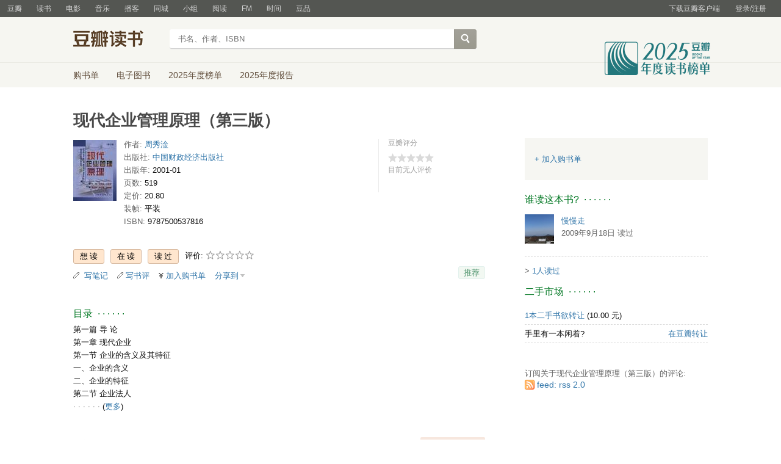

--- FILE ---
content_type: text/html; charset=utf-8
request_url: https://book.douban.com/subject/1008020/
body_size: 12057
content:


<!DOCTYPE html>
<html lang="zh-cmn-Hans" class="ua-mac ua-webkit book-new-nav">
<head>
  <meta http-equiv="Content-Type" content="text/html; charset=utf-8">
  <title>现代企业管理原理（第三版） (豆瓣)</title>
  
<script>!function(e){var o=function(o,n,t){var c,i,r=new Date;n=n||30,t=t||"/",r.setTime(r.getTime()+24*n*60*60*1e3),c="; expires="+r.toGMTString();for(i in o)e.cookie=i+"="+o[i]+c+"; path="+t},n=function(o){var n,t,c,i=o+"=",r=e.cookie.split(";");for(t=0,c=r.length;t<c;t++)if(n=r[t].replace(/^\s+|\s+$/g,""),0==n.indexOf(i))return n.substring(i.length,n.length).replace(/\"/g,"");return null},t=e.write,c={"douban.com":1,"douban.fm":1,"google.com":1,"google.cn":1,"googleapis.com":1,"gmaptiles.co.kr":1,"gstatic.com":1,"gstatic.cn":1,"google-analytics.com":1,"googleadservices.com":1},i=function(e,o){var n=new Image;n.onload=function(){},n.src="https://www.douban.com/j/except_report?kind=ra022&reason="+encodeURIComponent(e)+"&environment="+encodeURIComponent(o)},r=function(o){try{t.call(e,o)}catch(e){t(o)}},a=/<script.*?src\=["']?([^"'\s>]+)/gi,g=/http:\/\/(.+?)\.([^\/]+).+/i;e.writeln=e.write=function(e){var t,l=a.exec(e);return l&&(t=g.exec(l[1]))?c[t[2]]?void r(e):void("tqs"!==n("hj")&&(i(l[1],location.href),o({hj:"tqs"},1),setTimeout(function(){location.replace(location.href)},50))):void r(e)}}(document);</script>

  
  <meta http-equiv="Pragma" content="no-cache">
  <meta http-equiv="Expires" content="Sun, 6 Mar 2005 01:00:00 GMT">
  <meta name="referrer" content="always">
  <meta name="renderer" content="webkit">
  
<meta http-equiv="mobile-agent" content="format=html5; url=https://m.douban.com/book/subject/1008020/">
<meta name="keywords" content="现代企业管理原理（第三版）,周秀淦,等,中国财政经济出版社,2001-01,简介,作者,书评,论坛,推荐,二手">
<meta name="description" content="图书现代企业管理原理（第三版） 介绍、书评、论坛及推荐 ">

  <script>var _head_start = new Date();</script>
  
  <link href="https://img1.doubanio.com/f/vendors/fae7e145bf16b2f427ba0fe7ef3d47c04af3a6c0/css/douban.css" rel="stylesheet" type="text/css">
  <link href="https://img1.doubanio.com/cuphead/book-static/common/master.dfbf0.css" rel="stylesheet" type="text/css">

  <link href="https://img3.doubanio.com/cuphead/book-static/base/init.e399f.css" rel="stylesheet">
  <style type="text/css"></style>
  <script src="https://img1.doubanio.com/f/vendors/0511abe9863c2ea7084efa7e24d1d86c5b3974f1/js/jquery-1.10.2.min.js"></script>
  <script src="https://img1.doubanio.com/f/vendors/e258329ca4b2122b4efe53fddc418967441e0e7f/js/douban.js"></script>
  <script src="https://img3.doubanio.com/cuphead/book-static/common/master.3c0a3.js"></script>
  

  
  <link rel="stylesheet" href="https://img1.doubanio.com/f/vendors/b6814ac068f705a1366083b58858a468706a60dc/css/lib/jquery.snippet.css">
  <link rel="stylesheet" href="https://img9.doubanio.com/cuphead/book-static/subject/index.8cbb6.css">
  <link rel="stylesheet" href="https://img1.doubanio.com/f/vendors/e8a7261937da62636d22ca4c579efc4a4d759b1b/css/ui/dialog.css">
  <script src="https://img1.doubanio.com/f/vendors/7965e09b0065d26bfd22d390de956c22a48b9008/js/lib/jquery.snippet.js"></script>
  <script src="https://img1.doubanio.com/f/vendors/f25ae221544f39046484a823776f3aa01769ee10/js/ui/dialog.js"></script>
  <script src="https://img3.doubanio.com/cuphead/book-static/mod/hide.dd5b3.js"></script>
  <script src="https://img1.doubanio.com/cuphead/book-static/subject/unfold.55bcc.js"></script>
    <link rel="alternate" href="https://book.douban.com/feed/subject/1008020/reviews" type="application/rss+xml" title="RSS">
  <style type="text/css"> h2 {color: #007722;} </style>
  <script type='text/javascript'>
    var _vds = _vds || [];
    (function(){ _vds.push(['setAccountId', '22c937bbd8ebd703f2d8e9445f7dfd03']);
        _vds.push(['setCS1','user_id','0']);
            (function() {var vds = document.createElement('script');
                vds.type='text/javascript';
                vds.async = true;
                vds.src = ('https:' == document.location.protocol ? 'https://' : 'http://') + 'dn-growing.qbox.me/vds.js';
                var s = document.getElementsByTagName('script')[0];
                s.parentNode.insertBefore(vds, s);
            })();
    })();
</script>

  
  <script type='text/javascript'>
    var _vwo_code=(function(){
      var account_id=249272,
          settings_tolerance=2000,
          library_tolerance=2500,
          use_existing_jquery=false,
          // DO NOT EDIT BELOW THIS LINE
          f=false,d=document;return{use_existing_jquery:function(){return use_existing_jquery;},library_tolerance:function(){return library_tolerance;},finish:function(){if(!f){f=true;var a=d.getElementById('_vis_opt_path_hides');if(a)a.parentNode.removeChild(a);}},finished:function(){return f;},load:function(a){var b=d.createElement('script');b.src=a;b.type='text/javascript';b.innerText;b.onerror=function(){_vwo_code.finish();};d.getElementsByTagName('head')[0].appendChild(b);},init:function(){settings_timer=setTimeout('_vwo_code.finish()',settings_tolerance);var a=d.createElement('style'),b='body{opacity:0 !important;filter:alpha(opacity=0) !important;background:none !important;}',h=d.getElementsByTagName('head')[0];a.setAttribute('id','_vis_opt_path_hides');a.setAttribute('type','text/css');if(a.styleSheet)a.styleSheet.cssText=b;else a.appendChild(d.createTextNode(b));h.appendChild(a);this.load('//dev.visualwebsiteoptimizer.com/j.php?a='+account_id+'&u='+encodeURIComponent(d.URL)+'&r='+Math.random());return settings_timer;}};}());_vwo_settings_timer=_vwo_code.init();
  </script>

  


<script type="application/ld+json">
{
  "@context":"http://schema.org",
  "@type":"Book",
  "workExample": [],
  "name" : "现代企业管理原理（第三版）",
  "author": 
  [
    {
      "@type": "Person",
      "name": "周秀淦"
    }
    ,
    {
      "@type": "Person",
      "name": "等"
    }
  ]
,
  "url" : "https://book.douban.com/subject/1008020/",
  "isbn" : "9787500537816",
  "sameAs": "https://book.douban.com/subject/1008020/"
}
</script>

  
  
  <meta property="og:title" content="现代企业管理原理（第三版）" />
  <meta property="og:description" content="" />
  <meta property="og:site_name" content="豆瓣" />
  <meta property="og:url" content="https://book.douban.com/subject/1008020/" />
  <meta property="og:image" content="https://img2.doubanio.com/view/subject/l/public/s1043161.jpg" />
  <meta property="og:type" content="book" />
      <meta property="book:author" content="周秀淦" />
      <meta property="book:author" content="等" />
  <meta property="book:isbn" content="9787500537816" />


  <script>  </script>
  <style type="text/css">
#db-discussion-section .olt { margin-bottom: 7px; }
</style>

  <link rel="shortcut icon" href="https://img1.doubanio.com/favicon.ico" type="image/x-icon">
</head>
<body>
  
    <script>var _body_start = new Date();</script>
    
  



    <link href="//img3.doubanio.com/dae/accounts/resources/f8b2226/shire/bundle.css" rel="stylesheet" type="text/css">



<div id="db-global-nav" class="global-nav">
  <div class="bd">
    
<div class="top-nav-info">
  <a href="https://accounts.douban.com/passport/login?source=book" class="nav-login" rel="nofollow">登录/注册</a>
</div>


    <div class="top-nav-doubanapp">
  <a href="https://www.douban.com/doubanapp/app?channel=top-nav" class="lnk-doubanapp">下载豆瓣客户端</a>
  <div id="doubanapp-tip">
    <a href="https://www.douban.com/doubanapp/app?channel=qipao" class="tip-link">豆瓣 <span class="version">6.0</span> 全新发布</a>
    <a href="javascript: void 0;" class="tip-close">×</a>
  </div>
  <div id="top-nav-appintro" class="more-items">
    <p class="appintro-title">豆瓣</p>
    <p class="qrcode">扫码直接下载</p>
    <div class="download">
      <a href="https://www.douban.com/doubanapp/redirect?channel=top-nav&direct_dl=1&download=iOS">iPhone</a>
      <span>·</span>
      <a href="https://www.douban.com/doubanapp/redirect?channel=top-nav&direct_dl=1&download=Android" class="download-android">Android</a>
    </div>
  </div>
</div>

    


<div class="global-nav-items">
  <ul>
    <li class="">
      <a href="https://www.douban.com" target="_blank" data-moreurl-dict="{&quot;from&quot;:&quot;top-nav-click-main&quot;,&quot;uid&quot;:&quot;0&quot;}">豆瓣</a>
    </li>
    <li class="on">
      <a href="https://book.douban.com"  data-moreurl-dict="{&quot;from&quot;:&quot;top-nav-click-book&quot;,&quot;uid&quot;:&quot;0&quot;}">读书</a>
    </li>
    <li class="">
      <a href="https://movie.douban.com" target="_blank" data-moreurl-dict="{&quot;from&quot;:&quot;top-nav-click-movie&quot;,&quot;uid&quot;:&quot;0&quot;}">电影</a>
    </li>
    <li class="">
      <a href="https://music.douban.com" target="_blank" data-moreurl-dict="{&quot;from&quot;:&quot;top-nav-click-music&quot;,&quot;uid&quot;:&quot;0&quot;}">音乐</a>
    </li>
    <li class="">
      <a href="https://www.douban.com/podcast/" target="_blank" data-moreurl-dict="{&quot;from&quot;:&quot;top-nav-click-podcast&quot;,&quot;uid&quot;:&quot;0&quot;}">播客</a>
    </li>
    <li class="">
      <a href="https://www.douban.com/location" target="_blank" data-moreurl-dict="{&quot;from&quot;:&quot;top-nav-click-location&quot;,&quot;uid&quot;:&quot;0&quot;}">同城</a>
    </li>
    <li class="">
      <a href="https://www.douban.com/group" target="_blank" data-moreurl-dict="{&quot;from&quot;:&quot;top-nav-click-group&quot;,&quot;uid&quot;:&quot;0&quot;}">小组</a>
    </li>
    <li class="">
      <a href="https://read.douban.com&#47;?dcs=top-nav&amp;dcm=douban" target="_blank" data-moreurl-dict="{&quot;from&quot;:&quot;top-nav-click-read&quot;,&quot;uid&quot;:&quot;0&quot;}">阅读</a>
    </li>
    <li class="">
      <a href="https://fm.douban.com&#47;?from_=shire_top_nav" target="_blank" data-moreurl-dict="{&quot;from&quot;:&quot;top-nav-click-fm&quot;,&quot;uid&quot;:&quot;0&quot;}">FM</a>
    </li>
    <li class="">
      <a href="https://time.douban.com&#47;?dt_time_source=douban-web_top_nav" target="_blank" data-moreurl-dict="{&quot;from&quot;:&quot;top-nav-click-time&quot;,&quot;uid&quot;:&quot;0&quot;}">时间</a>
    </li>
    <li class="">
      <a href="https://market.douban.com&#47;?utm_campaign=douban_top_nav&amp;utm_source=douban&amp;utm_medium=pc_web" target="_blank" data-moreurl-dict="{&quot;from&quot;:&quot;top-nav-click-market&quot;,&quot;uid&quot;:&quot;0&quot;}">豆品</a>
    </li>
  </ul>
</div>

  </div>
</div>
<script>
  ;window._GLOBAL_NAV = {
    DOUBAN_URL: "https://www.douban.com",
    N_NEW_NOTIS: 0,
    N_NEW_DOUMAIL: 0
  };
</script>



    <script src="//img3.doubanio.com/dae/accounts/resources/f8b2226/shire/bundle.js" defer="defer"></script>




  


    <link href="//img3.doubanio.com/dae/accounts/resources/f8b2226/book/bundle.css" rel="stylesheet" type="text/css">




<div id="db-nav-book" class="nav">
  <div class="nav-wrap">
  <div class="nav-primary">
    <div class="nav-logo">
      <a href="https:&#47;&#47;book.douban.com">豆瓣读书</a>
    </div>
    <div class="nav-search">
      <form action="https:&#47;&#47;search.douban.com&#47;book/subject_search" method="get">
        <fieldset>
          <legend>搜索：</legend>
          <label for="inp-query">
          </label>
          <div class="inp"><input id="inp-query" name="search_text" size="22" maxlength="60" placeholder="书名、作者、ISBN" value=""></div>
          <div class="inp-btn"><input type="submit" value="搜索"></div>
          <input type="hidden" name="cat" value="1001" />
        </fieldset>
      </form>
    </div>
  </div>
  </div>
  <div class="nav-secondary">
    

<div class="nav-items">
  <ul>
    <li    ><a href="https://book.douban.com/cart/"
     >购书单</a>
    </li>
    <li    ><a href="https://read.douban.com/ebooks/?dcs=book-nav&dcm=douban"
            target="_blank"
     >电子图书</a>
    </li>
    <li    ><a href="https://book.douban.com/annual/2025/?fullscreen=1&dt_from=navigation"
            target="_blank"
     >2025年度榜单</a>
    </li>
    <li    ><a href="https://c9.douban.com/app/standbyme-2025/?autorotate=false&fullscreen=true&hidenav=true&monitor_screenshot=true&dt_from=web_navigation"
            target="_blank"
     >2025年度报告</a>
    </li>
  </ul>
</div>

    <a href="https://book.douban.com/annual/2025/?fullscreen=1&&dt_from=book_navigation" class="bookannual"></a>
  </div>
</div>

<script id="suggResult" type="text/x-jquery-tmpl">
  <li data-link="{{= url}}">
            <a href="{{= url}}" onclick="moreurl(this, {from:'book_search_sugg', query:'{{= keyword }}', subject_id:'{{= id}}', i: '{{= index}}', type: '{{= type}}'})">
            <img src="{{= pic}}" width="40" />
            <div>
                <em>{{= title}}</em>
                {{if year}}
                    <span>{{= year}}</span>
                {{/if}}
                <p>
                {{if type == "b"}}
                    {{= author_name}}
                {{else type == "a" }}
                    {{if en_name}}
                        {{= en_name}}
                    {{/if}}
                {{/if}}
                 </p>
            </div>
        </a>
        </li>
  </script>




    <script src="//img3.doubanio.com/dae/accounts/resources/f8b2226/book/bundle.js" defer="defer"></script>




    <div id="wrapper">
        

<h1>
    <span property="v:itemreviewed">现代企业管理原理（第三版）</span>
    <div class="clear"></div>
</h1>

        
  <div id="content">
    
    <div class="grid-16-8 clearfix">
      
      <div class="article">
<div class="indent">
  <div class="subjectwrap clearfix">
    
    



<div class="subject clearfix">
<div id="mainpic" class="">

  

  <a class="nbg"
      href="https://img2.doubanio.com/view/subject/l/public/s1043161.jpg" title="现代企业管理原理（第三版）">
      <img src="https://img2.doubanio.com/view/subject/s/public/s1043161.jpg" title="点击看大图" alt="现代企业管理原理（第三版）"
         rel="v:photo" style="max-width: 135px;max-height: 200px;">
  </a>
</div>





<div id="info" class="">



    
    
  

    <span class="pl">作者:</span>
        <a href="https://book.douban.com/author/4542780/">
            周秀淦</a>
    <br>


    
    
  
    <span class="pl">出版社:</span>
      <a href="https://book.douban.com/press/2777">中国财政经济出版社</a>
    <br>

    
    
  

    
    
  

    
    
  

    
    
  

    
    
  
    <span class="pl">出版年:</span> 2001-01<br/>

    
    
  
    <span class="pl">页数:</span> 519<br/>

    
    
  
    <span class="pl">定价:</span> 20.80<br/>

    
    
  
    <span class="pl">装帧:</span> 平装<br/>

    
    
  

    
    
  
    
      
      <span class="pl">ISBN:</span> 9787500537816<br/>

    
    
  


</div>

</div>





























    
        





<div id="interest_sectl" class="">
  <div class="rating_wrap clearbox" rel="v:rating">
    <div class="rating_logo">
            豆瓣评分
    </div>
    <div class="rating_self clearfix" typeof="v:Rating">
      <strong class="ll rating_num " property="v:average">  </strong>
      <span property="v:best" content="10.0"></span>
      <div class="rating_right not_showed">
          <div class="ll bigstar00"></div>
            <div class="rating_sum">
                <span class="">
                        目前无人评价
                </span>
            </div>


      </div>
    </div>
  </div>
</div>

  </div>
  
      






  
  <div id="interest_sect_level" class="clearfix">
      <a href="#" rel="nofollow" class="j a_show_login colbutt ll" name="pbtn-1008020-wish">
        <span>
          
<form method="POST" action="https://www.douban.com/register?reason=collectwish" class="miniform">
    <input type="submit" class="minisubmit j  " value="想读" title="" />
</form>

        </span>
      </a>
      <a href="#" rel="nofollow" class="j a_show_login colbutt ll" name="pbtn-1008020-do">
        <span>
          
<form method="POST" action="https://www.douban.com/register?reason=collectdo" class="miniform">
    <input type="submit" class="minisubmit j  " value="在读" title="" />
</form>

        </span>
      </a>
      <a href="#" rel="nofollow" class="j a_show_login colbutt ll" name="pbtn-1008020-collect">
        <span>
          
<form method="POST" action="https://www.douban.com/register?reason=collectcollect" class="miniform">
    <input type="submit" class="minisubmit j  " value="读过" title="" />
</form>

        </span>
      </a>
    <div class="ll j a_stars">
        

<span class="j a_stars">
  <span class="rate_stars">
    评价: 
    <span id="rating">
        <span id="stars" data-solid="https://img1.doubanio.com/f/vendors/5a2327c04c0c231bced131ddf3f4467eb80c1c86/pics/rating_icons/star_onmouseover.png" data-hollow="https://img1.doubanio.com/f/vendors/2520c01967207a1735171056ec588c8c1257e5f8/pics/rating_icons/star_hollow_hover.png">        <a href="https://www.douban.com/accounts/passport/login?source=book" class="j a_show_login" name="pbtn-1008020-1"><img src="https://img1.doubanio.com/f/vendors/2520c01967207a1735171056ec588c8c1257e5f8/pics/rating_icons/star_hollow_hover.png" id="star1" width="16" height="16" /></a>        <a href="https://www.douban.com/accounts/passport/login?source=book" class="j a_show_login" name="pbtn-1008020-2"><img src="https://img1.doubanio.com/f/vendors/2520c01967207a1735171056ec588c8c1257e5f8/pics/rating_icons/star_hollow_hover.png" id="star2" width="16" height="16" /></a>        <a href="https://www.douban.com/accounts/passport/login?source=book" class="j a_show_login" name="pbtn-1008020-3"><img src="https://img1.doubanio.com/f/vendors/2520c01967207a1735171056ec588c8c1257e5f8/pics/rating_icons/star_hollow_hover.png" id="star3" width="16" height="16" /></a>        <a href="https://www.douban.com/accounts/passport/login?source=book" class="j a_show_login" name="pbtn-1008020-4"><img src="https://img1.doubanio.com/f/vendors/2520c01967207a1735171056ec588c8c1257e5f8/pics/rating_icons/star_hollow_hover.png" id="star4" width="16" height="16" /></a>        <a href="https://www.douban.com/accounts/passport/login?source=book" class="j a_show_login" name="pbtn-1008020-5"><img src="https://img1.doubanio.com/f/vendors/2520c01967207a1735171056ec588c8c1257e5f8/pics/rating_icons/star_hollow_hover.png" id="star5" width="16" height="16" /></a>      </span>
      <span id="rateword" class="pl"></span>
      <input id="n_rating" type="hidden" value=""
          />
    </span>
  </span>
</span>






    </div>
  </div>


  







  
  <div class="gtleft">
    <ul class="ul_subject_menu bicelink color_gray pt6 clearfix">
        <li>
          <img src="https://img1.doubanio.com/f/vendors/5bbf02b7b5ec12b23e214a580b6f9e481108488c/pics/add-review.gif" />&nbsp;
          <a class="j a_show_login" href="https://book.douban.com/annotation/write?sid=1008020" rel="nofollow">写笔记</a>
        </li>

        <li>
          <img src="https://img1.doubanio.com/f/vendors/5bbf02b7b5ec12b23e214a580b6f9e481108488c/pics/add-review.gif" />&nbsp;<a class="j a_show_login" href="https://book.douban.com/subject/1008020/new_review" rel="nofollow">写书评</a>
        </li>

        <li>

<span class="rr">


    <img src="https://img1.doubanio.com/f/shire/46e66a46baff206223e608c521bb3724536b03b6/pics/add-cart.gif" />
      <a class="j a_show_login" href="https://www.douban.com/accounts/passport/login?source=book" rel="nofollow">加入购书单</a>
  <span class="hidden">已在<a href="https://book.douban.com/cart">购书单</a></span>
</span><br class="clearfix" />
</li>


        
        
    
    <li class="rec" id="C-1008020">
        <a href="#" data-url="https://book.douban.com/subject/1008020/" data-desc="" data-title="书籍《现代企业管理原理（第三版）》 (来自豆瓣) " data-pic="https://img2.doubanio.com/view/subject/l/public/s1043161.jpg" class="bn-sharing ">分享到</a> &nbsp;&nbsp;
    </li>
    <script>
      window.DoubanShareIcons = "https://img1.doubanio.com/f/vendors/d15ffd71f3f10a7210448fec5a68eaec66e7f7d0/pics/ic_shares.png";
    </script>
    <script src="https://img1.doubanio.com/f/vendors/b6e0770163b1da14217b0f1ca39189d47b95f51f/js/lib/sharebutton.js"></script>

    </ul>
  </div>





    







<div class="rec-sec">

    <span class="rec">

<a href="https://www.douban.com/accounts/register?reason=collect" class="j a_show_login lnk-sharing lnk-douban-sharing">推荐</a>
</span>
</div>


<script>
  //bind events for collection button.
  $('.collect_btn', '#interest_sect_level').each(function(){
      Douban.init_collect_btn(this);
  });
</script>

</div>

<br clear="all">
<div id="collect_form_1008020"></div>
<div class="related_info">
  





  




<link rel="stylesheet" href="https://img3.doubanio.com/cuphead/book-static/subject/authors_section.6a54a.css">


  




  


  


  


  


  


  


  


  


  


  


  


  


  


  


  


  


  


  


  


  


  


  






  

  
    




  

  <h2>
    <span>目录</span>
      &nbsp;&middot;&nbsp;&middot;&nbsp;&middot;&nbsp;&middot;&nbsp;&middot;&nbsp;&middot;

  </h2>



<div class="indent" id="dir_1008020_short">
        第一篇 导 论<br/>
        第一章 现代企业<br/>
        第一节 企业的含义及其特征<br/>
        一、企业的含义<br/>
        二、企业的特征<br/>
        第二节 企业法人<br/>
    · · · · · ·
    (<a href="javascript:$('#dir_1008020_short').hide();$('#dir_1008020_full').show();$.get('/j/subject/j_dir_count',{id:1008020});void(0);">更多</a>)
</div>

<div class="indent" id="dir_1008020_full" style="display:none">
        第一篇 导 论<br/>
        第一章 现代企业<br/>
        第一节 企业的含义及其特征<br/>
        一、企业的含义<br/>
        二、企业的特征<br/>
        第二节 企业法人<br/>
        一、企业法人的产生<br/>
        二、企业法人的成立<br/>
        第三节 企业的类型<br/>
        一、按照企业承担经济责任的不同进行分类<br/>
        二、按照企业所有制形式的不同进行分类<br/>
        三、按照企业的联合形式的不同进行分类<br/>
        第四节 企业的权限和责任<br/>
        一、企业权限<br/>
        二、企业责任<br/>
        第二章 企业管理<br/>
        第一节 管理概述<br/>
        一、管理的含义<br/>
        二、管理的产生与发展<br/>
        第二节 企业管理的发展过程<br/>
        一、传统管理阶段<br/>
        二、科学管理阶段<br/>
        三、现代管理阶段<br/>
        第三节 企业管理的性质<br/>
        一、企业管理的一般属性<br/>
        二、企业管理的特殊属性<br/>
        三、社会主义企业管理的性质<br/>
        第四节 企业管理的职能<br/>
        一、企业管理职能的发展<br/>
        二、企业管理的基本职能<br/>
        第三章 企业经营<br/>
        第一节 企业经营概述<br/>
        一、经营的含义<br/>
        二、经营与管理的关系<br/>
        三、经营的产生和发展<br/>
        第二节 企业经营思想与经营目标<br/>
        一、企业经营思想<br/>
        二、经营目标<br/>
        第三节 企业经营环境<br/>
        一、企业经营环境研究的意义<br/>
        二、企业经营环境的构成<br/>
        三、企业内部条件的分析<br/>
        第二篇 现代管理指导思想<br/>
        第四章 系统管理<br/>
        第一节 系统管理概述<br/>
        一、系统的概念及其特征<br/>
        二、系统的分类<br/>
        三、系统理论<br/>
        第二节 系统工程<br/>
        一、系统工程的含义<br/>
        二、系统工程的特征<br/>
        三、系统工程的程序<br/>
        四、系统工程的步骤<br/>
        第三节 系统管理原则<br/>
        一、整体性原则<br/>
        二、联系性原则<br/>
        三、动态性原则<br/>
        四、层次性原则<br/>
        五、综合性原则<br/>
        第四节 企业管理系统<br/>
        一、企业系统<br/>
        二、企业管理系统<br/>
        三、企业管理系统功能<br/>
        第五节 系统工程在企业管理中的运用<br/>
        一、系统管理的内容<br/>
        二、系统管理的作用<br/>
        第五章 行为管理<br/>
        第一节 人类行为的特征<br/>
        一、人类行为的含义<br/>
        二、人类行为的社会性<br/>
        第二节 个人行为激励管理<br/>
        一、激励的含义<br/>
        二、激励理论<br/>
        三、激励方式<br/>
        第三节 团体行为管理<br/>
        一、团体的含义<br/>
        二、团体的作用<br/>
        三、团体的凝聚力<br/>
        第四节 领导行为管理<br/>
        一、领导的含义<br/>
        二、领导的功能<br/>
        三、领导行为理论<br/>
        第五节 企业思想政治工作<br/>
        一、思想政治工作的科学性<br/>
        二、思想政治工作的原则<br/>
        三、思想政治工作的方法<br/>
        第六章 企业文化管理<br/>
        第一节 企业文化概述<br/>
        一、企业文化的含义<br/>
        二、企业文化的特征<br/>
        三、企业文化的功能<br/>
        第二节 企业文化理论<br/>
        一、企业文化理论的产生<br/>
        二、企业文化理论的内容<br/>
        第三节 企业文化建设<br/>
        一、企业文化建设的重要性<br/>
        二、企业文化建设的基本原则<br/>
        三、企业文化建设的基本目标<br/>
        四、企业文化建设的基本方法<br/>
        第七章 现代企业制度<br/>
        第一节 现代企业制度的内涵及特征<br/>
        一、现代企业制度的内涵<br/>
        二、现代企业制度的基本特征<br/>
        第二节 现代企业制度的基本内容<br/>
        一、现代企业产权制度<br/>
        二、现代企业法人制度<br/>
        三、现代企业组织制度<br/>
        四、现代企业管理制度<br/>
        第三节 建立现代企业制度与我国国有企业的改革<br/>
        一、建立现代企业制度是国有企业改革的必由之路<br/>
        二、国有企业的公司化改造<br/>
        三、建立现代企业制度必须注意解决好的几个问题<br/>
        第三篇 管理职能<br/>
        第八章 企业经营战略<br/>
        第一节 企业经营战略概述<br/>
        一、企业经营战略的由来<br/>
        二、企业经营战略的特征<br/>
        第二节 企业经营发展战略类型<br/>
        一、市场竞争战略<br/>
        二、技术创新战略<br/>
        三、跨国经营战略<br/>
        四、多角化经营战略<br/>
        第三节 企业经营战略管理<br/>
        一、企业经营战略管理的作用<br/>
        二、企业经营战略管理的过程<br/>
        三、企业经营战略管理的要求<br/>
        第九章 经营决策<br/>
        第一节 经营决策概述<br/>
        一、决策的概念<br/>
        二、决策的基本要求<br/>
        三、决策的类型<br/>
        第二节 决策理论<br/>
        一、决策理论的产生<br/>
        二、决策理论的内容<br/>
        第三节 决策程序<br/>
        一、发现问题<br/>
        二、确定目标<br/>
        三、拟定可行方案<br/>
        四、方案选优<br/>
        五、典型试验<br/>
        六、普遍实施<br/>
        七、追踪控制<br/>
        第四节 决策的方法<br/>
        一、决策的一般方法<br/>
        二、确定型决策<br/>
        三、风险性决策<br/>
        四、非确定型决策<br/>
        第十章 计划管理<br/>
        第一节 计划管理原理<br/>
        一、计划管理的含义<br/>
        二、计划管理原理<br/>
        第二节 计划的种类及其指标体系<br/>
        一、企业计划的种类<br/>
        二、企业计划的指标体系<br/>
        三、企业计划指标的具体要求<br/>
        第三节 计划管理程序<br/>
        一、“PDCA’循环的含义<br/>
        二、“PDCA”循环的运转<br/>
        三、“PDCA”循环的特点<br/>
        第四节 全面计划管理的特征和内容<br/>
        一、全面计划管理的含义<br/>
        二、全面计划管理的特征<br/>
        三、全面计划管理的基础工作<br/>
        四、全面计划管理的保证体系<br/>
        第五节 目标管理<br/>
        一、目标管理的含义<br/>
        二、制定目标的程序<br/>
        三、目标实施与成果评价<br/>
        第十一章 组织管理<br/>
        第一节 组织管理概述<br/>
        一、组织的含义<br/>
        二、组织功能的发展<br/>
        第二节 现代组织理论<br/>
        一、古典学派的组织理论<br/>
        二、行为学派的组织理论<br/>
        三、系统学派的组织理论<br/>
        四、决策学派的组织理论<br/>
        第三节 企业的组织原则<br/>
        一、统一指挥原则<br/>
        二、有效管理幅度原则<br/>
        三、专业化原则<br/>
        四、责权对等原则<br/>
        五、精简 效率原则<br/>
        六、集权与分权相结合的原则<br/>
        第四节 企业的组织形式<br/>
        一、直线制组织形式<br/>
        二、职能制组织形式<br/>
        三、直线职能制组织形式<br/>
        四、事业部制组织形式<br/>
        五、矩阵制组织形式<br/>
        六、超事业部制组织形式<br/>
        第五节 企业内部治理结构<br/>
        一、企业内部治理结构的一般内容<br/>
        二、“新三会”与“老三会”的关系<br/>
        第六节 企业民主管理制度<br/>
        一、我国企业民主管理制度的发展<br/>
        二、企业民主管理的形式<br/>
        第十二章 质量管理<br/>
        第一节 质量管理概述<br/>
        一、质量的概念<br/>
        二、质量管理的发展阶段<br/>
        三、全面质量管理的特征<br/>
        第二节 质量保证体系<br/>
        一、质量保证的意义<br/>
        二、质量保证的内容<br/>
        第三节 质量管理方法<br/>
        一、主次因素排列图法<br/>
        二、因果分析图法<br/>
        三、分层法<br/>
        四、直方图法<br/>
        五、散布图法<br/>
        六、管理图法<br/>
        第四篇 企业要素管理<br/>
        第十三章 企业人力资源管理<br/>
        第一节 企业人力资源管理概述<br/>
        一、企业人力资源的概念<br/>
        二、企业人力资源的基本特征<br/>
        三、企业人力资源管理的主要方面<br/>
        四、企业人力资源管理的作用<br/>
        第二节 企业人力资源组织<br/>
        一、企业人力资源的组织原则<br/>
        二、企业的劳动组织管理<br/>
        三、企业职工的招用与管理<br/>
        四、企业人才招聘<br/>
        第三节 企业人力资源流动管理<br/>
        一、企业人力资源流动的原则<br/>
        二、企业人力资源流动的途径<br/>
        第四节 企业人力资源的开发 保护与激励<br/>
        一、人力资源的开发<br/>
        二、企业间的人才竞争<br/>
        三、劳动保护<br/>
        四、对职工的激励<br/>
        第十四章 企业物力资源管理<br/>
        第一节 企业物力资源管理概述<br/>
        一、企业物力资源的构成及特征<br/>
        二、企业物力资源管理的意义、原则和任务<br/>
        第二节 物资管理<br/>
        一、物资定额管理<br/>
        二、物资供应和采购管理<br/>
        三、库存控制和仓库管理<br/>
        第三节 设备管理<br/>
        一、设备的选购<br/>
        二、设备的使用和维修<br/>
        三、设备的改造和更新<br/>
        四、设备的综合管理<br/>
        第四节 资产经营<br/>
        一、 资产经营的含义和特征<br/>
        二、开展资产经营的意义<br/>
        三、资产经营的形式<br/>
        四、实行资产经营的环境与条件<br/>
        第五节 企业环境保护<br/>
        一、防治工业污染的重要意义<br/>
        二、防治工业污染的基本原则<br/>
        三、防治工业污染的主要措施<br/>
        第十五章 企业财力资源管理<br/>
        第一节 企业财力资源管理概述<br/>
        一、企业财力资源管理模式的建立<br/>
        二、企业财力资源管理的性质、特点及功能<br/>
        三、企业财力资源管理的主要内容<br/>
        第二节 筹资管理<br/>
        一、筹资概述<br/>
        二、资本金的构成和管理要求<br/>
        三、负债管理<br/>
        第三节 流动资产管理<br/>
        一、货币资产的管理<br/>
        二、短期对外投资的管理<br/>
        三、结算资产的管理<br/>
        四、存货的管理<br/>
        第四节 长期资产的管理<br/>
        一、固定资产的管理<br/>
        二、长期对外投资的管理<br/>
        三、无形资产与递延资产的管理<br/>
        第五节 成本、费用管理<br/>
        一、成本 费用的含义<br/>
        二、确定成本 费用开支范围的三个界限<br/>
        三、决策成本<br/>
        第六节 利润管理<br/>
        一、利润的形成<br/>
        二、税后利润的分配<br/>
        三、利润目标的确定<br/>
        第七节 资本经营<br/>
        一、资本经营的含义<br/>
        二、资本经营的特征<br/>
        三、资本经营的主要方式<br/>
        第八节 财务指标评价<br/>
        一、企业获利能力的评价<br/>
        二、企业偿债能力的评价<br/>
        三、企业营运能力的评价<br/>
        四、企业社会贡献能力的评价<br/>
        第十六章 企业信息资源管理<br/>
        第一节 企业信息资源管理概述<br/>
        一、信息的特征和作用<br/>
        二、信息的分类<br/>
        第二节 企业信息资源管理的内容<br/>
        一、信息运动的过程及其管理上的要求<br/>
        二、企业内源信息管理<br/>
        三、企业外源信息管理<br/>
        第三节 企业管理信息系统<br/>
        一、管理信息系统的特征和作用<br/>
        二、管理信息系统的结构和功能<br/>
        三、企业管理信息系统的设计<br/>
        第四节 电子计算机在企业信息资源管理中的应用<br/>
        一、电子计算机应用于信息管理的发展阶段<br/>
        二、电子计算机管理系统的结构和作用<br/>
        三、电子计算机管理信息系统的开发<br/>
        后 记<br/>
     · · · · · ·     (<a href="javascript:$('#dir_1008020_full').hide();$('#dir_1008020_short').show();void(0);">收起</a>)
</div>




  


<link rel="stylesheet" href="https://img1.doubanio.com/f/verify/a5bc0bc0aea4221d751bc4809fd4b0a1075ad25e/entry_creator/dist/author_subject/style.css">

<div id="author_subject" class="author-wrapper">
  <div class="loading"></div>
</div>

<script type="text/javascript">
  var answerObj = {
    TYPE: 'book',
    SUBJECT_ID: '1008020',
    ISALL: 'False' || false,
    USER_ID: 'None'
  }
</script>
<!-- 使用 vendors 提供的 react & react-dom -->
<script src="https://img1.doubanio.com/f/vendors/bd6325a12f40c34cbf2668aafafb4ccd60deab7e/vendors.js"></script>
<script src="https://img1.doubanio.com/f/vendors/6242a400cfd25992da35ace060e58f160efc9c50/shared_rc.js"></script>
<script type="text/javascript" src="https://img1.doubanio.com/f/verify/5a013657caa2324bb2a3d51d2b020556fe6f0878/entry_creator/dist/author_subject/index.js"></script> 

  
      





<link rel="stylesheet" href="https://img3.doubanio.com/cuphead/book-static/subject/blockquote-list.ddba7.css"/>



  
      





  
      




  





  
      




<div id="comments-section">
    <link rel="stylesheet" href="https://img1.doubanio.com/f/vendors/d63a579a99fd372b4398731a279a1382e6eac71e/subject-comments/comments-section.css"/>
    <div class="mod-hd">
        

        <a class="redbutt j a_show_login rr" href="https://www.douban.com/register?reason=review" rel="nofollow">
            <span> 我来说两句 </span>
        </a>

            
  

  <h2>
    <span>短评</span>
      &nbsp;&middot;&nbsp;&middot;&nbsp;&middot;&nbsp;&middot;&nbsp;&middot;&nbsp;&middot;

  </h2>


    </div>
    <div class="nav-tab">
        
    <div class="tabs-wrapper  line">
                <a class="short-comment-tabs on-tab"
                    href="https://book.douban.com/subject/1008020/comments?sort=score"
                    data-tab="score">热门</a>
    </div>

    </div>
    <div id="comment-list-wrapper" class="indent">
        
  
  <div class="comment-list score show" id="score">
      
      <ul>
        <li class="comment-item">
          <p class="blank-tip">还没人写过短评呢</p>
        </li>
      </ul>
  </div>

        

    </div>
    <script src="https://img1.doubanio.com/f/vendors/6eba6f43fb7592ab783e390f654c0d6a96b1598e/subject-comments/comments-section.js"></script>
    <script>
     (function () {
            if (window.SUBJECT_COMMENTS_SECTION) {
                // tab handler
                SUBJECT_COMMENTS_SECTION.createTabHandler();
                // expand handler
                SUBJECT_COMMENTS_SECTION.createExpandHandler({
                    root: document.getElementById('comment-list-wrapper'),
                });
                SUBJECT_COMMENTS_SECTION.createVoteHandler({
                    api: '/j/comment/:id/vote',
                    root: document.getElementById('comment-list-wrapper'),
                    voteSelector: '.vote-comment',
                    textSelector: '.vote-count',
                    afterVote: function (elem) {
                        var parentNode = elem.parentNode;
                        var successElem = document.createElement('span');
                        successElem.innerHTML = '已投票';
                        parentNode.removeChild(elem);
                        parentNode.appendChild(successElem);
                    }
                });
            }
        })()
    </script>
</div>




    


<!-- COLLECTED CSS -->

    <section id="reviews-wrapper" class="reviews mod book-content">
        <header>
            
                <a href="new_review" rel="nofollow" class="create-review redbutt rr "
                    data-isverify="False"
                    data-verify-url="https://www.douban.com/accounts/phone/verify?redir=https://book.douban.com/subject/1008020/new_review">
                    <span>我要写书评</span>
                </a>
            <h2>
                    现代企业管理原理（第三版）的书评 · · · · · ·

                    <span class="pl">( <a href="reviews">全部 0 条</a> )</span>
            </h2>
        </header>



    </section>
<!-- COLLECTED JS -->

  
<div class="annotation">
</div>

<script>
  $('document').ready(function () {
    $.get(`/subject/1008020/annotation_html`, function (r) {
      $('.annotation').html(r.html);
    });
  });
</script>

  
    





<div id="db-discussion-section" class="indent ugc-mod">


    
  

  <h2>
    <span>论坛</span>
      &nbsp;&middot;&nbsp;&middot;&nbsp;&middot;&nbsp;&middot;&nbsp;&middot;&nbsp;&middot;

  </h2>



        <span>
            <a class="redbutt rr j a_show_login" href="https://www.douban.com/register?reason=discuss">
              <span>在这本书的论坛里发言</span>
            </a>
        </span>


</div>




</div>

  
</div>
      <div class="aside">
        
  
  






  <div id="dale_book_subject_top_right"></div>

  





  <link rel="stylesheet" href="https://img3.doubanio.com/cuphead/book-static/cart/presale.3f3fa.css">
  <link rel="stylesheet" href="https://img9.doubanio.com/cuphead/book-static/cart/buyinfo.1e186.css">

  <div class="gray_ad buyinfo" id="buyinfo">
      
  <div class="add2cartContainer no-border">
    
  <span class="add2cartWidget ll">
      <a class="j  add2cart a_show_login" href="https://www.douban.com/accounts/passport/login?source=book" rel="nofollow">
        <span>+ 加入购书单</span></a>
  </span>
  

  </div>

  </div>

<script>
  $(document).ready(function() {
    $('.impression_track_mod_buyinfo').each(function(i, item) {
      if (item) {
        var itmbUrl = $(item)[0]['dataset']['track']
        reportTrack(itmbUrl)
      }
    })
  })

  function track(url) {
    reportTrack(url)
  }

  function reportTrack(url) {
    if (!url) { return false }
    $.ajax({ url: url, dataType: 'text/html' })
  }
</script>














  
      

<link rel="stylesheet" href="https://img2.doubanio.com/cuphead/book-static/other/online-partner.6781e.css">



  
    






  

<link rel="stylesheet" href="https://img1.doubanio.com/cuphead/book-static/subject/works.4fdcb.css">




  






  
    




  <div id="dale_book_subject_middle_mini"></div>
  
    





  
  

  <h2>
    <span>谁读这本书?</span>
      &nbsp;&middot;&nbsp;&middot;&nbsp;&middot;&nbsp;&middot;&nbsp;&middot;&nbsp;&middot;

  </h2>


<div id="collector">
  

<div>
    
    <div class="ll"><a href="https://www.douban.com/people/11861806/"><img src="https://img3.doubanio.com/icon/u11861806-2.jpg" alt="慢慢走" /></a></div>
    <div style="padding-left:60px"><a href="https://www.douban.com/people/11861806/">慢慢走</a><br/>
      <div class="pl ll">          2009年9月18日          读过      </div>

      <br/>

    </div>
    <div class="clear"></div><br/>
    <div class="ul" style="margin-bottom:12px;"></div>
</div>


      <p class="pl">&gt; <a href="https://book.douban.com/subject/1008020/comments?status=P">1人读过</a></p>

</div>





  
<!-- douban ad begin -->
<div id="dale_book_subject_middle_right"></div>
<script type="text/javascript">
    (function (global) {
        if(!document.getElementsByClassName) {
            document.getElementsByClassName = function(className) {
                return this.querySelectorAll("." + className);
            };
            Element.prototype.getElementsByClassName = document.getElementsByClassName;

        }
        var articles = global.document.getElementsByClassName('article'),
            asides = global.document.getElementsByClassName('aside');

        if (articles.length > 0 && asides.length > 0 && articles[0].offsetHeight >= asides[0].offsetHeight) {
            (global.DoubanAdSlots = global.DoubanAdSlots || []).push('dale_book_subject_middle_right');
        }
    })(this);
</script>
<!-- douban ad end -->

  
    






<h2>
  
  

  <h2>
    <span>二手市场</span>
      &nbsp;&middot;&nbsp;&middot;&nbsp;&middot;&nbsp;&middot;&nbsp;&middot;&nbsp;&middot;

  </h2>


</h2>
<div class="indent">
  <ul class="bs">
  <li class="">
      <a class=" " href="https://book.douban.com/subject/1008020/offers">1本二手书欲转让</a>
        <span class="">
          (10.00
            元)
        </span>
    </li>
    <li>
        <a class="rr j a_show_login" href="https://www.douban.com/register?reason=secondhand-offer&amp;cat=book"><span>在豆瓣转让</span></a>

      手里有一本闲着?
    </li>
  </ul>
</div>

  
<p class="pl">订阅关于现代企业管理原理（第三版）的评论: <br/><span class="feed">
    <a href="https://book.douban.com/feed/subject/1008020/reviews"> feed: rss 2.0</a></span></p>


      </div>
      <div class="extra">
        
  
<!-- douban ad begin -->
<div id="dale_book_subject_bottom_super_banner"></div>
<script type="text/javascript">
    (function (global) {
        var body = global.document.body,
            html = global.document.documentElement;

        var height = Math.max(body.scrollHeight, body.offsetHeight, html.clientHeight, html.scrollHeight, html.offsetHeight);
        if (height >= 2000) {
            (global.DoubanAdSlots = global.DoubanAdSlots || []).push('dale_book_subject_bottom_super_banner');
        }
    })(this);
</script>
<!-- douban ad end -->


      </div>
    </div>
  </div>

        
<div id="footer">

<span id="icp" class="fleft gray-link">
    &copy; 2005－2026 douban.com, all rights reserved 北京豆网科技有限公司
</span>

<a href="https://www.douban.com/hnypt/variformcyst.py" style="display: none;"></a>

<span class="fright">
    <a href="https://www.douban.com/about">关于豆瓣</a>
    · <a href="https://www.douban.com/jobs">在豆瓣工作</a>
    · <a href="https://www.douban.com/about?topic=contactus">联系我们</a>
    · <a href="https://www.douban.com/about/legal">法律声明</a>
    
    · <a href="https://help.douban.com/?app=book" target="_blank">帮助中心</a>
    · <a href="https://book.douban.com/library_invitation">图书馆合作</a>
    · <a href="https://www.douban.com/doubanapp/">移动应用</a>
</span>

</div>

    </div>
      

    <script type="text/javascript">
    $(function(){
      $('.add2cartWidget').each(function() {
        var add2CartBtn = $(this).find('.add2cart');
        var inCartHint = $(this).find('.book-in-cart');
        var deleteBtn = inCartHint.find('.delete-cart-item');

        deleteBtn.click(function(e) {
          e.preventDefault();
          $.post_withck('/cart', {remove: this.rel}, function() {
            add2CartBtn.show();
            inCartHint.hide();
          });
        });
      });
    });
  </script>
    <!-- mako -->
    
  








    
<script type="text/javascript">
    (function (global) {
        var newNode = global.document.createElement('script'),
            existingNode = global.document.getElementsByTagName('script')[0],
            adSource = '//erebor.douban.com/',
            userId = '',
            browserId = 'HKLhfXgkzS0',
            criteria = '7:管理|3:/subject/1008020/',
            preview = '',
            debug = false,
            adSlots = ['dale_book_subject_top_right', 'dale_book_subject_middle_mini'];

        global.DoubanAdRequest = {src: adSource, uid: userId, bid: browserId, crtr: criteria, prv: preview, debug: debug};
        global.DoubanAdSlots = (global.DoubanAdSlots || []).concat(adSlots);

        newNode.setAttribute('type', 'text/javascript');
        newNode.setAttribute('src', '//img1.doubanio.com/OTJhMWU3dC9mL2FkanMvMjRhM2Q1Yjg4MmE0YjAwZDQwNWFjMTAzMDk4ZDI2ZjYzYjQwNmQ5ZS9hZC5yZWxlYXNlLmpz?company_token=kX69T8w1wyOE-dale');
        newNode.setAttribute('async', true);
        existingNode.parentNode.insertBefore(newNode, existingNode);
    })(this);
</script>






    
  

<script type="text/javascript">
  var _paq = _paq || [];
  _paq.push(['trackPageView']);
  _paq.push(['enableLinkTracking']);
  (function() {
    var p=(('https:' == document.location.protocol) ? 'https' : 'http'), u=p+'://fundin.douban.com/';
    _paq.push(['setTrackerUrl', u+'piwik']);
    _paq.push(['setSiteId', '100001']);
    var d=document, g=d.createElement('script'), s=d.getElementsByTagName('script')[0]; 
    g.type='text/javascript';
    g.defer=true; 
    g.async=true; 
    g.src=p+'://s.doubanio.com/dae/fundin/piwik.js';
    s.parentNode.insertBefore(g,s);
  })();
</script>

<script type="text/javascript">
var setMethodWithNs = function(namespace) {
  var ns = namespace ? namespace + '.' : ''
    , fn = function(string) {
        if(!ns) {return string}
        return ns + string
      }
  return fn
}

var gaWithNamespace = function(fn, namespace) {
  var method = setMethodWithNs(namespace)
  fn.call(this, method)
}

var _gaq = _gaq || []
  , accounts = [
      { id: 'UA-7019765-1', namespace: 'douban' }
    , { id: 'UA-7019765-16', namespace: '' }
    ]
  , gaInit = function(account) {
      gaWithNamespace(function(method) {
        gaInitFn.call(this, method, account)
      }, account.namespace)
    }
  , gaInitFn = function(method, account) {
      _gaq.push([method('_setAccount'), account.id])

      
  _gaq.push([method('_addOrganic'), 'google', 'q'])
  _gaq.push([method('_addOrganic'), 'baidu', 'wd'])
  _gaq.push([method('_addOrganic'), 'soso', 'w'])
  _gaq.push([method('_addOrganic'), 'youdao', 'q'])
  _gaq.push([method('_addOrganic'), 'so.360.cn', 'q'])
  _gaq.push([method('_addOrganic'), 'sogou', 'query'])
  if (account.namespace) {
    _gaq.push([method('_addIgnoredOrganic'), '豆瓣'])
    _gaq.push([method('_addIgnoredOrganic'), 'douban'])
    _gaq.push([method('_addIgnoredOrganic'), '豆瓣网'])
    _gaq.push([method('_addIgnoredOrganic'), 'www.douban.com'])
  }

      if (account.namespace === 'douban') {
        _gaq.push([method('_setDomainName'), '.douban.com'])
      }

        _gaq.push([method('_setCustomVar'), 1, 'responsive_view_mode', 'desktop', 3])

        _gaq.push([method('_setCustomVar'), 2, 'login_status', '0', 2]);

      _gaq.push([method('_trackPageview')])
    }

for(var i = 0, l = accounts.length; i < l; i++) {
  var account = accounts[i]
  gaInit(account)
}


;(function() {
    var ga = document.createElement('script');
    ga.src = ('https:' == document.location.protocol ? 'https://ssl' : 'http://www') + '.google-analytics.com/ga.js';
    ga.setAttribute('async', 'true');
    document.documentElement.firstChild.appendChild(ga);
})()
</script>








    <!-- dae-web-book--default-59c484b6bd-2lm5j-->

</body>
</html>




































